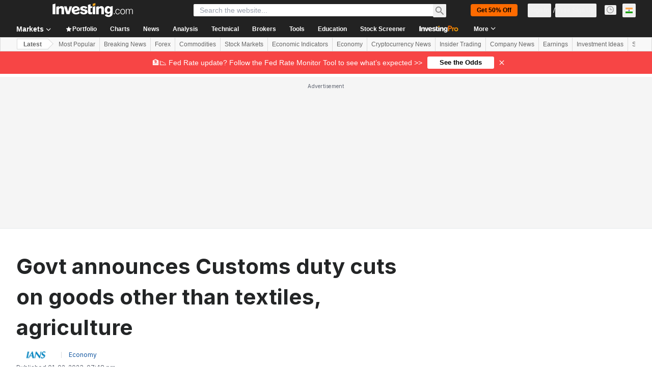

--- FILE ---
content_type: application/javascript
request_url: https://promos.investing.com/eu-a4flkt7l2b/z9gd/9a63d23b-49c1-4335-b698-e7f3ab10af6c/in.investing.com/jsonp/z?cb=1769760526614&callback=__dgo1kx7ugxz3to
body_size: 713
content:
__dgo1kx7ugxz3to({"geo":{"region_name":"Ohio","zipcode":"43215","continent_code":"NA","ip":"3.144.210.3","latitude":39.9625,"country_code":"US","continent_name":"North America","region_code":"OH","city":"Columbus","longitude":-83.0061,"metro_code":535,"time_zone":"America/New_York","country_name":"United States"},"rand":61003,"da":"bg*br*al|Apple%bt*bm*bs*cb*bu*dl$0^j~m|131.0.0.0%v~d~f~primarySoftwareType|Robot%s~r~dg*e~b~dq*z|Blink%cn*ds*ba*ch*cc*n|Chrome%t~bl*ac~aa~g~y|macOS%ce*ah~bq*bd~dd*cq$0^cl*df*bp*ad|Desktop%bh*c~dc*dn*bi*ae~ci*cx*p~bk*de*bc*i~h|10.15.7%cd*w~cu*ck*l~u~partialIdentification*af~bz*db*ab*q~a*cp$0^dh*k|Apple%cr*ag|-","ts":1769760526817.0,"success":true});

--- FILE ---
content_type: application/javascript
request_url: https://cdn.investing.com/x/1acb37b/_next/static/chunks/1641-761a1c7920bd7c40.js
body_size: 6357
content:
(self.webpackChunk_N_E=self.webpackChunk_N_E||[]).push([[1641],{6107:(e,t,n)=>{"use strict";n.d(t,{A:()=>r});var l=n(37876);let s=37/15,r=e=>{let{className:t,height:n=15}=e;return(0,l.jsxs)("svg",{className:t,width:s*n,height:n,viewBox:"0 0 37 15",fill:"none",xmlns:"http://www.w3.org/2000/svg",children:[(0,l.jsx)("path",{d:"M17.1763 3.37109H20.5645C21.0485 3.37109 21.5135 3.41899 21.9596 3.51479C22.4151 3.61058 22.8137 3.77343 23.1554 4.00334C23.4971 4.22366 23.7675 4.52542 23.9668 4.9086C24.1756 5.28219 24.28 5.75159 24.28 6.31677C24.28 6.9586 24.1709 7.47589 23.9526 7.86865C23.7343 8.2614 23.4401 8.56795 23.07 8.78827C22.6999 8.99902 22.268 9.14271 21.7745 9.21935C21.2905 9.29598 20.7828 9.3343 20.2513 9.3343H18.9701V13.5445H17.1763V3.37109ZM20.052 7.78243C20.3082 7.78243 20.574 7.77285 20.8492 7.75369C21.1244 7.73453 21.3759 7.67706 21.6037 7.58126C21.841 7.48547 22.0308 7.34178 22.1731 7.15019C22.325 6.9586 22.4009 6.69037 22.4009 6.34551C22.4009 6.02939 22.3345 5.78032 22.2016 5.59832C22.0687 5.40673 21.8979 5.26304 21.6891 5.16724C21.4803 5.06187 21.2478 4.99481 20.9915 4.96607C20.7353 4.93733 20.4885 4.92296 20.2513 4.92296H18.9701V7.78243H20.052Z",fill:"#FF7901"}),(0,l.jsx)("path",{d:"M24.7883 6.64727H26.4966V7.73932H26.5251C26.7149 7.33699 26.9854 7.02565 27.3365 6.80533C27.6877 6.585 28.091 6.47484 28.5466 6.47484C28.651 6.47484 28.7506 6.48442 28.8455 6.50357C28.9499 6.52273 29.1587 6.57542 29.1587 6.57542L28.333 8.11292C28.333 8.11292 27.6117 8.18956 27.365 8.34283C27.1277 8.48652 26.9427 8.65416 26.8098 8.84575C26.6864 9.03734 26.601 9.22893 26.5535 9.42052C26.5156 9.61211 26.4966 9.7558 26.4966 9.85159V13.5445H24.7883V6.64727Z",fill:"#FF7901"}),(0,l.jsx)("path",{d:"M28.5728 10.0959C28.5728 9.54984 28.6677 9.0565 28.8575 8.61584C29.0568 8.16561 29.3226 7.78243 29.6547 7.46631C29.9869 7.15019 30.3808 6.90591 30.8363 6.73348C31.2919 6.56105 31.7759 6.47484 32.2884 6.47484C32.8009 6.47484 33.2849 6.56105 33.7404 6.73348C34.196 6.90591 34.5898 7.15019 34.922 7.46631C35.2542 7.78243 35.5152 8.16561 35.705 8.61584C35.9043 9.0565 36.0039 9.54984 36.0039 10.0959C36.0039 10.6419 35.9043 11.14 35.705 11.5903C35.5152 12.0309 35.2542 12.4093 34.922 12.7254C34.5898 13.0415 34.196 13.2858 33.7404 13.4583C33.2849 13.6307 32.8009 13.7169 32.2884 13.7169C31.7759 13.7169 31.2919 13.6307 30.8363 13.4583C30.3808 13.2858 29.9869 13.0415 29.6547 12.7254C29.3226 12.4093 29.0568 12.0309 28.8575 11.5903C28.6677 11.14 28.5728 10.6419 28.5728 10.0959ZM30.2811 10.0959C30.2811 10.3641 30.3238 10.6227 30.4092 10.8718C30.5041 11.1209 30.637 11.3412 30.8078 11.5328C30.9882 11.7244 31.2017 11.8776 31.4485 11.9926C31.6952 12.1076 31.9752 12.165 32.2884 12.165C32.6016 12.165 32.8815 12.1076 33.1283 11.9926C33.3751 11.8776 33.5838 11.7244 33.7547 11.5328C33.935 11.3412 34.0679 11.1209 34.1533 10.8718C34.2482 10.6227 34.2956 10.3641 34.2956 10.0959C34.2956 9.82764 34.2482 9.569 34.1533 9.31993C34.0679 9.07087 33.935 8.85054 33.7547 8.65895C33.5838 8.46736 33.3751 8.31409 33.1283 8.19914C32.8815 8.08418 32.6016 8.02671 32.2884 8.02671C31.9752 8.02671 31.6952 8.08418 31.4485 8.19914C31.2017 8.31409 30.9882 8.46736 30.8078 8.65895C30.637 8.85054 30.5041 9.07087 30.4092 9.31993C30.3238 9.569 30.2811 9.82764 30.2811 10.0959Z",fill:"#FF7901"}),(0,l.jsx)("path",{fillRule:"evenodd",clipRule:"evenodd",d:"M6.92125 2.1875C6.38668 2.1875 5.49411 2.38748 4.65315 2.60915C3.90306 2.80975 3.15784 3.028 2.41811 3.2637C2.20692 3.32995 2.01888 3.45443 1.87576 3.62271C1.73264 3.791 1.64029 3.99621 1.6094 4.21461C1.14739 7.58536 2.21815 10.0831 3.5187 11.736C3.71983 11.9938 3.93465 12.2402 4.16211 12.4741V4.93738H6.98404C7.38718 4.93738 7.7745 4.97655 8.14601 5.05489C8.52543 5.13323 8.85743 5.26641 9.14199 5.45442C9.42656 5.6346 9.65184 5.88138 9.81783 6.19474C9.99173 6.50026 10.0787 6.88413 10.0787 7.34634C10.0787 7.87122 9.98778 8.29425 9.80597 8.61545C9.62417 8.93664 9.37913 9.18733 9.07085 9.36751C8.76257 9.53986 8.40291 9.65737 7.99187 9.72004C7.58874 9.78272 7.16585 9.81405 6.72319 9.81405H5.65607V13.7092C5.8562 13.8372 6.06441 13.9523 6.27944 14.0538C6.49714 14.1534 6.72935 14.2345 6.92125 14.2345C7.11315 14.2345 7.34536 14.1534 7.56306 14.0538C7.84647 13.9199 8.11807 13.7624 8.375 13.5832C9.1139 13.0679 9.77108 12.4453 10.3246 11.736C11.6236 10.0831 12.6951 7.58536 12.2331 4.21461C12.171 3.76405 11.8501 3.39863 11.4244 3.2637C10.6847 3.02799 9.93944 2.80975 9.18935 2.60915C8.34839 2.38748 7.45502 2.1875 6.92125 2.1875ZM7.22118 8.52144C6.99195 8.53711 6.77062 8.54494 6.5572 8.54494H5.65607V6.20649H6.72319C6.92081 6.20649 7.12632 6.21824 7.33975 6.24174C7.55317 6.26524 7.74683 6.32008 7.92073 6.40626C8.09463 6.4846 8.23692 6.60211 8.34758 6.75879C8.45824 6.90763 8.51358 7.11132 8.51358 7.36984C8.51358 7.65186 8.45034 7.87122 8.32387 8.0279C8.2053 8.18458 8.04721 8.30209 7.84959 8.38043C7.65988 8.45877 7.45041 8.50577 7.22118 8.52144Z",fill:"#FF7901"})]})}},14319:(e,t,n)=>{"use strict";n.d(t,{A:()=>s});var l=n(28783);let s=()=>({trackProArticleClick:(e,t)=>{(0,l.sF)(l.mO.GTM_EVENT,{GA_event_category:"inv pro premium",GA_event_action:"article preview clicked",event_name_cd:"inv_pro_article_clicked",object:"article preview",action_cd:"click",content_id:e,event_cd_description2:"content type",event_cd_value2:"news",event_cd_description3:"position",event_cd_value3:t})},trackMUVPageNewsLinkClick:e=>{(0,l.sF)(l.mO.GTM_GENERIC_EVENT,{event_name:"most_under_valued_page_component_click",component_name:"article link",component_object:"most undervalued articles",item_type:"news",item_id:e})}})},14867:(e,t,n)=>{"use strict";n.d(t,{A:()=>i});var l,s,r=n(14232);function a(){return(a=Object.assign?Object.assign.bind():function(e){for(var t=1;t<arguments.length;t++){var n=arguments[t];for(var l in n)({}).hasOwnProperty.call(n,l)&&(e[l]=n[l])}return e}).apply(null,arguments)}let i=function(e){return r.createElement("svg",a({xmlns:"http://www.w3.org/2000/svg",width:14,height:14,fill:"none",viewBox:"0 0 14 14"},e),l||(l=r.createElement("g",{clipPath:"url(#info_svg__a)",opacity:.4},r.createElement("circle",{cx:7,cy:7,r:6,stroke:"#232526",strokeLinecap:"round"}),r.createElement("path",{stroke:"#232526",d:"M7 6v4.5"}),r.createElement("path",{fill:"#232526",fillRule:"evenodd",d:"M6.2 4a.8.8 0 111.6 0 .8.8 0 01-1.6 0",clipRule:"evenodd"}))),s||(s=r.createElement("defs",null,r.createElement("clipPath",{id:"info_svg__a"},r.createElement("path",{fill:"#fff",d:"M0 0h14v14H0z"})))))}},21227:(e,t,n)=>{"use strict";n.d(t,{p:()=>l});var l=function(e){return e.by="_By",e.loading="LOADING_BADGE",e.noNewsToDisplay="_no_news_to_display",e}({})},31552:(e,t,n)=>{"use strict";n.d(t,{D:()=>u});var l=n(37876),s=n(14232),r=n(70080),a=n(15039),i=n.n(a),c=n(41087),o=n(14867),d=n(50576),x=n.n(d),m=n(68197);let p=e=>{let{text:t,className:n,iconClassName:a}=e,d=(0,m.p)("md",!1),p=s.useRef(null);return(0,r.A)(()=>{if(p.current){let e="";if(d){p.current.style.left="0px";let t=p.current.getBoundingClientRect().left;e="".concat(16-t,"px")}p.current.style.left=e}},[d]),(0,l.jsxs)("span",{className:"group relative flex items-center justify-evenly gap-0 px-0 py-0 sm:relative sm:items-start sm:gap-2.5 sm:pb-2.5 sm:pt-1 md:pb-3 md:pt-1.5",children:[(0,l.jsx)("div",{children:(0,l.jsx)(o.A,{className:i()("scale-125 sm:scale-100",a)})}),(0,l.jsxs)("span",{ref:p,className:"invisible absolute top-5 z-30 group-hover:visible sm:top-0",children:[(0,l.jsx)("span",{className:"-left-2 top-[25px] z-[31] hidden md:absolute md:block",children:(0,l.jsx)(c.A,{})}),(0,l.jsx)("div",{className:i()("left-0 right-0 z-[30] mx-auto flex w-[90vw] flex-col items-center gap-2 overflow-hidden rounded border border-solid border-[#B5B8BB] bg-white p-6 shadow-info md:absolute md:-left-[27px] md:top-8 md:w-[250px] md:max-w-none",n),children:(0,l.jsx)("span",{className:i()(x().description,"self-stretch font-arial text-sm font-normal leading-5 text-[#333]"),dangerouslySetInnerHTML:{__html:t}})})]})]})},u=e=>{let{text:t,className:n,iconClassName:s}=e;return t?(0,l.jsx)(p,{text:t,className:n,iconClassName:s}):null}},35786:e=>{e.exports={"related-pairs":"news-headlines-list-item_related-pairs__A0Hws"}},41087:(e,t,n)=>{"use strict";n.d(t,{A:()=>a});var l,s=n(14232);function r(){return(r=Object.assign?Object.assign.bind():function(e){for(var t=1;t<arguments.length;t++){var n=arguments[t];for(var l in n)({}).hasOwnProperty.call(n,l)&&(e[l]=n[l])}return e}).apply(null,arguments)}let a=function(e){return s.createElement("svg",r({xmlns:"http://www.w3.org/2000/svg",width:18,height:8,fill:"none",viewBox:"0 0 18 8"},e),l||(l=s.createElement("path",{fill:"#fff",stroke:"#B5B8BB",d:"M1.207 8.5L9 .707 16.793 8.5z"})))}},50576:e=>{e.exports={description:"FrontDescriptionTooltip_description__7TBil"}},69567:(e,t,n)=>{"use strict";n.d(t,{s:()=>o});var l=n(37876),s=n(15039),r=n.n(s),a=n(91019),i=n(66850),c=n(71853);let o=e=>{let{link:t,name:n,title:s,changePercent:o,isLast:d}=e,x=(0,c.B)(),m=a.A.formatPercentStringToNumber(o),p=x.formatNumberToLocalString(m),u=m>0?"+":"";return(0,l.jsxs)("div",{className:"flex flex-row items-center text-xs",children:[(0,l.jsx)(i.o,{href:t,children:(0,l.jsx)("span",{className:"pr-1 font-bold text-v2-gray-dark hover:text-v2-blue",title:s,children:n})}),(0,l.jsxs)("span",{className:r()("flex-none whitespace-nowrap rtl:soft-ltr",{"text-v2-gray-dark":0===m,"text-negative-main":m<0,"text-positive-main":m>0}),children:[u,p,"%"]}),!d&&(0,l.jsx)("div",{className:"mx-2 h-2.5 w-px bg-[#bdbfc2]"})]},n)}},99038:(e,t,n)=>{"use strict";n.d(t,{e:()=>Z});var l,s,r,a=n(37876),i=n(14232),c=n(15039),o=n.n(c),d=n(50089),x=n(6107);function m(){return(m=Object.assign?Object.assign.bind():function(e){for(var t=1;t<arguments.length;t++){var n=arguments[t];for(var l in n)({}).hasOwnProperty.call(n,l)&&(e[l]=n[l])}return e}).apply(null,arguments)}let p=function(e){return i.createElement("svg",m({xmlns:"http://www.w3.org/2000/svg",width:1,height:12,fill:"none",viewBox:"0 0 1 12"},e),l||(l=i.createElement("path",{stroke:"#D9DCDF",d:"M.5 0v12"})))};var u=n(21227);function h(){return(h=Object.assign?Object.assign.bind():function(e){for(var t=1;t<arguments.length;t++){var n=arguments[t];for(var l in n)({}).hasOwnProperty.call(n,l)&&(e[l]=n[l])}return e}).apply(null,arguments)}let f=function(e){return i.createElement("svg",h({xmlns:"http://www.w3.org/2000/svg",width:3,height:3,fill:"none",viewBox:"0 0 3 3"},e),s||(s=i.createElement("path",{fill:"#5B616E",d:"M1.653 2.449a.74.74 0 01-.54-.226.74.74 0 01-.227-.541q0-.315.226-.541a.74.74 0 01.541-.226q.315 0 .542.226.225.225.225.54 0 .21-.106.384a.8.8 0 01-.277.282.73.73 0 01-.384.102"})))};var v=n(80037);function C(){return(C=Object.assign?Object.assign.bind():function(e){for(var t=1;t<arguments.length;t++){var n=arguments[t];for(var l in n)({}).hasOwnProperty.call(n,l)&&(e[l]=n[l])}return e}).apply(null,arguments)}let g=function(e){return i.createElement("svg",C({xmlns:"http://www.w3.org/2000/svg",width:12,height:13,fill:"none"},e),r||(r=i.createElement("path",{fill:"#84ACDA",fillRule:"evenodd",d:"M8.689 8.895h1.607c.073 0 .204-.075.204-.255V2.755c0-.18-.13-.255-.204-.255h-8.55a.24.24 0 00-.167.077.25.25 0 00-.079.178V8.64c0 .06.025.124.079.178.056.056.12.077.166.077h5.04l.241.15c.156.096.46.338.75.571.27.219.592.482.913.748zm1 3.605s-.443-.373-1-.837c-.853-.71-1.975-1.636-2.189-1.768H1.745A1.266 1.266 0 01.5 8.64V2.755c0-.692.581-1.255 1.245-1.255h8.551c.664 0 1.204.563 1.204 1.255V8.64c0 .692-.54 1.255-1.204 1.255H9.69z",clipRule:"evenodd"})))};var w=n(16542);let j=e=>{let{href:t,date:n,type:l,provider:s,commentCount:r}=e,{t:i}=(0,w.A)();return(0,a.jsxs)("div",{className:"flex gap-x-2 text-xs leading-4",children:[l===d.$U&&(0,a.jsxs)(a.Fragment,{children:[(0,a.jsx)(x.A,{className:"-mt-0.25"}),(0,a.jsx)(p,{className:"mt-0.5"})]}),(0,a.jsxs)("span",{className:"overflow-hidden text-ellipsis whitespace-nowrap",title:s,children:[i(u.p.by)," ",s]}),(0,a.jsx)(f,{className:"mt-1 h-[7px] w-[7px]"}),(0,a.jsx)(v.A,{date:n}),r>0&&(0,a.jsxs)(a.Fragment,{children:[(0,a.jsx)(f,{className:"mt-1 h-[7px] w-[7px]"}),(0,a.jsxs)("span",{className:"flex gap-x-1",children:[(0,a.jsx)(g,{className:"mt-0.5"}),(0,a.jsx)("a",{href:"".concat(t,"#comments"),className:"leading-2 text-[11px] text-link",children:r})]})]})]})};var _=n(69567),y=n(35786),N=n.n(y),b=n(56829),k=n(68197),E=n(77229),A=function(e){return e.undervalued="_invpro_fairValueLabelUndervalued",e.targetReached="_target_reached",e}({});let P=e=>{let{stockPriceExit:t,dateExit:n,className:l}=e,{t:s}=(0,w.A)();return(0,a.jsxs)("div",{className:o()("flex flex-col items-end",l),children:[(0,a.jsx)("div",{className:"font-bold",children:t}),(0,a.jsx)("div",{className:"text-end",children:s(A.targetReached)}),(0,a.jsx)("div",{className:"whitespace-nowrap text-secondary",children:n})]})},O=e=>{let{stockPriceEntry:t,dateEntry:n,className:l}=e,{t:s}=(0,w.A)();return(0,a.jsxs)("div",{className:o()("flex flex-col",l),children:[(0,a.jsx)("div",{className:"font-bold",children:t}),(0,a.jsx)("div",{className:"text-green",children:s(A.undervalued)}),(0,a.jsx)("div",{className:"whitespace-nowrap text-secondary",children:n})]})};var H=n(67684),M=n(62701),B=n(87082),V=n(41950),D=n(88999),T=n(47124),F=n(18967),R=n(9144),L=n(85726),G=n(55229);let S=e=>{let{graphData:t,className:n}=e,l=(null==t?void 0:t.instrumentPrices)||[],s=l[2],r=l[l.length-3],c=l.findIndex(e=>e.date===(null==s?void 0:s.date)),d=l.findIndex(e=>e.date===(null==r?void 0:r.date)),x=l.map((e,t)=>(0,M._)((0,H._)({},e),{firstPrice:t<=c?e.price:null,middlePrice:t>=c&&t<=d?e.price:null,lastPrice:t>=d?e.price:null})),{startYAxisValue:m,endYAxisValue:p}=(0,i.useMemo)(()=>{if(!l||0===l.length)return{startYAxisValue:0,endYAxisValue:0};let e=l.map(e=>e.price),t=Math.min(...e),n=Math.max(...e);return{startYAxisValue:t-.05*t,endYAxisValue:n+.05*n}},[l]);return(0,a.jsx)("div",{className:o()("mt-3",n),children:(0,a.jsx)(B.u,{width:"100%",height:57,children:(0,a.jsxs)(V.X,{data:x,margin:{left:0,right:0,top:0,bottom:0},children:[(0,a.jsx)("defs",{children:(0,a.jsxs)("linearGradient",{id:"greenGradient",x1:"0",y1:"1",x2:"0",y2:"0",children:[(0,a.jsx)("stop",{offset:"0%",stopColor:"white"}),(0,a.jsx)("stop",{offset:"100%",stopColor:"#007C32"})]})}),(0,a.jsx)(D.W,{dataKey:"date",tickFormatter:(e,t)=>{if(0===t||t===l.length-1){let e=l[t];return"".concat(e.price)}return""},interval:0,tick:!1,padding:{left:0,right:0},tickLine:!1,height:5,stroke:"#d9d9d9"}),(0,a.jsx)(T.h,{axisLine:!1,tickLine:!1,tick:!1,width:0,domain:[m,p]}),(0,a.jsx)(F.G,{type:"monotone",dataKey:"middlePrice",stroke:"none",fill:"url(#greenGradient)",fillOpacity:.1}),(0,a.jsx)(R.N,{type:"monotone",dataKey:"firstPrice",stroke:"#d9d9d9",strokeWidth:2,dot:!1,activeDot:!1,connectNulls:!1}),(0,a.jsx)(R.N,{type:"monotone",dataKey:"middlePrice",stroke:"#007C32",strokeWidth:2,dot:!1,activeDot:!1,connectNulls:!1}),(0,a.jsx)(R.N,{type:"monotone",dataKey:"lastPrice",stroke:"#d9d9d9",strokeWidth:2,dot:!1,activeDot:!1,connectNulls:!1}),(0,a.jsx)(L.r,{x:null==s?void 0:s.date,y:m,r:3,fill:"#007C32",stroke:"none"}),(0,a.jsx)(L.r,{x:null==r?void 0:r.date,y:m,r:3,fill:"#FF7901",stroke:"none"}),(0,a.jsx)(G.e,{x:null==s?void 0:s.date,stroke:"#007C32",strokeDasharray:"3 3"}),(0,a.jsx)(G.e,{x:null==r?void 0:r.date,stroke:"#FF7901",strokeDasharray:"3 3"})]})})})};var Y=n(71853);let z=e=>{let{graphData:t}=e,{dataStore:{editionStore:{edition:n}}}=(0,b.P)(),l=(0,Y.B)(),s=(0,k.dv)("sm",!0),r=t.dateEntry?new Date(t.dateEntry):null,i=r?(0,E.HI)(r,null==n?void 0:n.edition,E.EO.DAY_MONTH_SHORT_YEAR,E.ow.TEXT):"",c=t.dateExit?new Date(t.dateExit):null,o=c?(0,E.HI)(c,null==n?void 0:n.edition,E.EO.DAY_MONTH_SHORT_YEAR,E.ow.TEXT):"",d=l.formatNumberToLocalString(t.stockPriceEntry||0,2,2),x=l.formatNumberToLocalString(t.stockPriceExit||0,2,2);return(0,a.jsxs)("div",{className:"mt-3 flex flex-row gap-x-2.5 sm:flex-col rtl:soft-ltr",children:[!s&&(0,a.jsx)(O,{dateEntry:i,stockPriceEntry:d,className:"min-w-[75px] justify-end gap-y-1 pb-1 text-3xs leading-3.5"}),(0,a.jsx)(S,{graphData:t,className:"w-full sm:w-[200px]"}),!s&&(0,a.jsx)(P,{dateExit:o,stockPriceExit:x,className:"min-w-[75px] justify-end gap-y-1 pb-1 text-3xs leading-3.5"}),s&&(0,a.jsxs)("div",{className:"flex w-[200px] flex-row items-center justify-between px-3.5 text-3xs leading-3.5",children:[(0,a.jsx)(O,{dateEntry:i,stockPriceEntry:d,className:"pr-1"}),(0,a.jsx)(P,{dateExit:o,stockPriceExit:x})]})]})};var I=n(14319);let Z=e=>{let{id:t,href:n,title:l,date:s,type:r,provider:i,commentCount:c,relatedPairs:d,pageType:x,graphData:m}=e,{trackMUVPageNewsLinkClick:p}=(0,I.A)(),u=null==d?void 0:d.slice(0,20);return(0,a.jsxs)("div",{className:"flex flex-col justify-between border-b border-[#E6E9EB] pb-5 pt-4 first:pt-0 sm:flex-row",children:[(0,a.jsxs)("div",{className:"","data-test":"breaking-news-article",children:[(0,a.jsx)("a",{href:n,className:"mb-2 inline-block text-sm font-semibold hover:underline sm:text-base sm:leading-6",onClick:()=>{"most-undervalued"===x&&p(t)},children:l}),(0,a.jsx)(j,{href:n,type:r,date:s,provider:i,commentCount:c}),(null==u?void 0:u.length)>0&&(0,a.jsx)("div",{className:o()(N()["related-pairs"],"relative mt-2 flex flex-nowrap gap-y-1.5 overflow-hidden sm:mt-3 sm:flex-wrap sm:overflow-auto"),children:null==u?void 0:u.map((e,t)=>(0,a.jsx)(_.s,{link:e.pair_link,name:e.stock_symbol||e.pair_name_synonym,title:e.pair_name,changePercent:e.pair_change_percent,isLast:t===(null==u?void 0:u.length)-1},e.pair_link))})]}),(null==m?void 0:m.instrumentPrices)&&(0,a.jsx)(z,{graphData:m})]})}}}]);